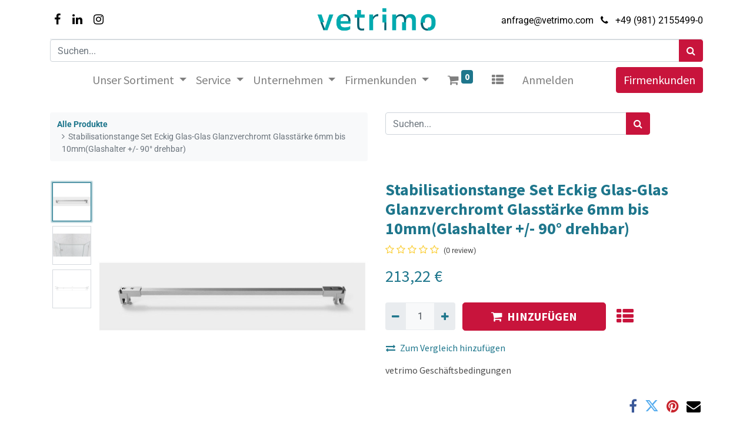

--- FILE ---
content_type: text/html; charset=utf-8
request_url: https://vetrimo.com/shop/8795zn5-1000-stabilisationstange-set-eckig-glas-glas-glanzverchromt-glasstarke-6mm-bis-10mm-glashalter-90-drehbar-1594
body_size: 46503
content:
<!DOCTYPE html>
        <html lang="de-DE" data-website-id="1" data-main-object="product.template(1594,)" data-oe-company-name="Vetrimo GmbH" data-add2cart-redirect="1">
    <head>
                <script type="text/javascript" data-cmp-ab="1" src="https://cdn.consentmanager.net/delivery/autoblocking/4c04a78fc282.js" data-cmp-host="d.delivery.consentmanager.net" data-cmp-cdn="cdn.consentmanager.net" data-cmp-codesrc="1"></script>
                <meta charset="utf-8"/>
                <meta http-equiv="X-UA-Compatible" content="IE=edge,chrome=1"/>
            <meta name="viewport" content="width=device-width, initial-scale=1"/>
        <meta name="generator" content="Odoo"/>
        <meta name="description" content="Glas-Glas-Stabilisationsstange 8795ZN5, 1000 mm lang, eckig, glanzverchromt. Für 6–10 mm Glas, Glashalter 90° drehbar – Set inklusive."/>
                        <meta property="og:type" content="website"/>
                        <meta property="og:title" content="Stabilisationsstange-Set 8795ZN5 – 1000 mm, Glas-Glas, verchromt | Vet"/>
                        <meta property="og:site_name" content="vetrimo"/>
                        <meta property="og:url" content="https://vetrimo.com/shop/8795zn5-1000-stabilisationstange-set-eckig-glas-glas-glanzverchromt-glasstarke-6mm-bis-10mm-glashalter-90-drehbar-1594"/>
                        <meta property="og:image" content="https://vetrimo.com/web/image/product.template/1594/image_1024?unique=b9784ce"/>
                        <meta property="og:description" content="Glas-Glas-Stabilisationsstange 8795ZN5, 1000 mm lang, eckig, glanzverchromt. Für 6–10 mm Glas, Glashalter 90° drehbar – Set inklusive."/>
                    <meta name="twitter:card" content="summary_large_image"/>
                    <meta name="twitter:title" content="Stabilisationsstange-Set 8795ZN5 – 1000 mm, Glas-Glas, verchromt | Vet"/>
                    <meta name="twitter:image" content="https://vetrimo.com/web/image/product.template/1594/image_1024?unique=b9784ce"/>
                    <meta name="twitter:description" content="Glas-Glas-Stabilisationsstange 8795ZN5, 1000 mm lang, eckig, glanzverchromt. Für 6–10 mm Glas, Glashalter 90° drehbar – Set inklusive."/>
        <link rel="canonical" href="https://vetrimo.com/shop/8795zn5-1000-stabilisationstange-set-eckig-glas-glas-glanzverchromt-glasstarke-6mm-bis-10mm-glashalter-90-drehbar-1594"/>
        <title>Stabilisationsstange-Set 8795ZN5 – 1000 mm, Glas-Glas, verchromt | Vet</title>
                <link type="image/x-icon" rel="shortcut icon" href="/web/image/website/1/favicon?unique=d3a58c6"/>
            <link rel="preload" href="/web/static/lib/fontawesome/fonts/fontawesome-webfont.woff2?v=4.7.0" as="font" crossorigin=""/>
            <link type="text/css" rel="stylesheet" href="/web/assets/41298-c2d1fc7/1/web.assets_common.min.css" data-asset-bundle="web.assets_common" data-asset-version="c2d1fc7"/>
            <link type="text/css" rel="stylesheet" href="/web/assets/41287-bf923f5/1/web.assets_frontend.min.css" data-asset-bundle="web.assets_frontend" data-asset-version="bf923f5"/>
                <script id="web.layout.odooscript" type="text/javascript">
                    var odoo = {
                        csrf_token: "eed26da51cc0d817babb2e7bda6fb69a2a866392o1800544663",
                        debug: "",
                    };
                </script>
            <script type="text/javascript">
                odoo.__session_info__ = {"is_admin": false, "is_system": false, "is_website_user": true, "user_id": false, "is_frontend": true, "profile_session": null, "profile_collectors": null, "profile_params": null, "show_effect": false, "translationURL": "/website/translations", "cache_hashes": {"translations": "808f6214a9582ad7489fb986aa0b42d587b816c3"}, "lang_url_code": "de", "geoip_country_code": null};
                if (!/(^|;\s)tz=/.test(document.cookie)) {
                    const userTZ = Intl.DateTimeFormat().resolvedOptions().timeZone;
                    document.cookie = `tz=${userTZ}; path=/`;
                }
            </script>
            <script defer="defer" type="text/javascript" src="/web/assets/41288-3de41c9/1/web.assets_common_minimal.min.js" data-asset-bundle="web.assets_common_minimal" data-asset-version="3de41c9"></script>
            <script defer="defer" type="text/javascript" src="/web/assets/41289-a3fb4a2/1/web.assets_frontend_minimal.min.js" data-asset-bundle="web.assets_frontend_minimal" data-asset-version="a3fb4a2"></script>
            <script defer="defer" type="text/javascript" data-src="/web/assets/41290-c277b12/1/web.assets_common_lazy.min.js" data-asset-bundle="web.assets_common_lazy" data-asset-version="c277b12"></script>
            <script defer="defer" type="text/javascript" data-src="/web/assets/41291-a1707d9/1/web.assets_frontend_lazy.min.js" data-asset-bundle="web.assets_frontend_lazy" data-asset-version="a1707d9"></script>
                <script async="async" src="https://www.googletagmanager.com/gtag/js?id=G-D74NNEE0HW"></script>
                <script>
                     window.dataLayer = window.dataLayer || [];
                     function gtag(){dataLayer.push(arguments);}
                     gtag('js', new Date());
                      gtag('config', 'G-D74NNEE0HW');
                </script>
        <!-- Google Tag Manager -->
<script>(function(w,d,s,l,i){w[l]=w[l]||[];w[l].push({'gtm.start':
new Date().getTime(),event:'gtm.js'});var f=d.getElementsByTagName(s)[0],
j=d.createElement(s),dl=l!='dataLayer'?'&l='+l:'';j.async=true;j.src=
'https://www.googletagmanager.com/gtm.js?id='+i+dl;f.parentNode.insertBefore(j,f);
})(window,document,'script','dataLayer','GTM-T7VX5TRQ');</script>
<!-- End Google Tag Manager -->
    </head>
            <body class="">
        <div id="wrapwrap" class="   ">
    <header id="top" data-anchor="true" data-name="Header" class="  o_header_fixed">
    <nav data-name="Navbar" class="navbar navbar-expand-lg navbar-light o_colored_level o_cc flex-lg-column shadow-sm py-0">
            <div id="top_menu_container" class="container align-items-center flex-lg-column flex-wrap">
                <div class="d-flex flex-lg-row justify-content-between w-100 align-items-center flex-wrap flex-lg-nowrap">
                    <div class="o_header_centered_logo">
                        <div class="oe_structure oe_structure_solo" id="oe_structure_header_vertical_1">
      <section class="s_text_block o_colored_level" data-snippet="s_text_block" data-name="Text" style="background-image: none;">
        <div class="container">
          <div class="s_share no_icon_color" data-snippet="s_share" data-name="Social Media" data-original-title="" title="" aria-describedby="tooltip578699">
            <h6 class="s_share_title d-none">Folgen Sie uns</h6>
            <a href="/website/social/facebook" class="s_share_facebook" target="_blank">
              <i class="fa fa-facebook m-1"></i>
            </a>
            <a href="/website/social/linkedin" class="s_share_linkedin" target="_blank">
              <i class="fa fa-linkedin m-1"></i>
            </a>
            <a href="/website/social/instagram" class="s_share_instagram" target="_blank">
              <i class="fa fa-instagram m-1"></i>
            </a>
          </div>
        </div>
      </section>
    </div>
  </div>
    <a href="/" class="navbar-brand logo m-0">
            <span role="img" aria-label="Logo of vetrimo" title="vetrimo"><img src="/web/image/website/1/logo/vetrimo?unique=d3a58c6" class="img img-fluid" alt="vetrimo" loading="lazy"/></span>
        </a>
                    <div class="o_header_centered_logo text-right">
                        <div class="oe_structure oe_structure_solo" id="oe_structure_header_vertical_2">
      <section class="s_text_block o_colored_level" data-snippet="s_text_block" data-name="Text" style="background-image: none;">
        <div class="container">
          <small><font class="text-o-color-1"><a href="mailto:anfrage@vetrimo.com">anfrage@vetrimo.com</a></font>&nbsp;<font class="text-o-color-5"> </font><i class="fa fa-1x fa-fw fa-phone mr-2"></i><a href="tel:+4998121554990" data-original-title="" title="">+49 (981) 2155499-0</a></small>
        </div>
      </section>
    </div>
  </div>
    <div class="oe_structure oe_structure_solo ml-1 d-block d-lg-none ml-auto mr-4">
      <section class="s_text_block o_colored_level" data-snippet="s_text_block" data-name="Text" style="background-image: none;">
        <div class="container">
          <a href="/firmenkunden" class="_cta btn btn-primary" data-original-title="" title="" target="_blank">Firmenkunden</a>
        </div>
      </section>
    </div>
    <button type="button" data-toggle="collapse" data-target="#top_menu_collapse" class="navbar-toggler my-3">
        <span class="navbar-toggler-icon o_not_editable"></span>
    </button>
                </div>
                <div class="d-lg-flex flex-lg-row align-items-center w-100">
                    <div id="top_menu_collapse" class="collapse navbar-collapse flex-wrap">
                        <div class="oe_structure oe_structure_solo w-100" id="oe_structure_header_vertical_3">
      <section class="s_text_block o_colored_level" data-snippet="s_text_block" data-name="Text" style="background-image: none;">
        <div class="container">
          <div class="s_hr w-100 text-left pt0 pb0" data-name="Separator">
            <hr class="w-100 mx-auto" style="border-top-width: 1px; border-top-style: solid; border-color: var(--300);"/>
          </div>
          <form method="get" data-snippet="s_searchbar_input" class="o_searchbar_form s_searchbar_input" action="/de/website/search" data-name="Search">
            <div role="search" class="input-group ">
              <input type="search" name="search" class="search-query form-control oe_search_box None" placeholder="Suchen..." data-search-type="all" data-limit="10" data-display-image="true" data-display-description="true" data-display-extra-link="true" data-display-detail="true" data-order-by="name asc" autocomplete="off"/>
              <div class="input-group-append">
                <button type="submit" aria-label="Suchen" title="Suchen" class="btn oe_search_button btn-primary">
                  <i class="fa fa-search"></i>
                </button>
              </div>
            </div>
            <input name="order" type="hidden" class="o_search_order_by" value="name asc"/>
          </form>
        </div>
      </section>
    </div>
    <ul id="top_menu" role="menu" class="nav navbar-nav o_menu_loading mx-auto order-first order-lg-12">
    <li class="nav-item dropdown  position-static">
        <a data-toggle="dropdown" href="#" class="nav-link dropdown-toggle o_mega_menu_toggle">
            <span>Unser Sortiment</span>
        </a>
        <div data-name="Mega Menu" class="dropdown-menu o_mega_menu o_no_parent_editor dropdown-menu-left"><section class="s_mega_menu_thumbnails pt24 o_colored_level o_cc o_cc1" style="background-image: none;">
        <div class="container">
            <div class="row justify-content-center">
                <div class="col-12 col-sm col-md-12 col-lg px-0 o_colored_level" style="">
                    <div class="container">
                        <div class="row">
    <div class="col-6 col-sm text-center py-2 o_colored_level">
        <a href="/shop/category/glasduschen-18" class="nav-link p-0" data-name="Menu Item" data-original-title="" title="">
            <img class="img-fluid rounded shadow" alt="" src="/web/image/33695-14c4998a/Glasduschen_transparent.png?access_token=51b7cbb6-ed78-47cc-9cab-1746ae377cab" loading="lazy" data-cmp-info="10" data-original-title="" title="" aria-describedby="tooltip51201" data-original-id="33686" data-original-src="/web/image/33686-bc92dbcf/Glasduschen_transparent.png" data-mimetype="image/png" data-resize-width="400" style="">
            <br>
            <span class="d-block p-2">
                <b>
                    <font style="font-size:14px;" data-original-title="" title="" aria-describedby="tooltip583426">Duschen</font>
                </b>
            </span>
        </a>
    </div>
    <div class="col-6 col-sm text-center py-2 o_colored_level" data-original-title="" title="" aria-describedby="tooltip940228" style="">
        <a href="https://vetrimo.com/duschruckwand-nach-mass#scrollTop=0" class="nav-link p-0" data-name="Menu Item" data-original-title="" title="">
            <img class="img-fluid rounded shadow" alt="" src="/web/image/33697-8461afb3/Glaswaende_transparent.png?access_token=57b3c5b3-909c-4cfb-8a3f-3f0518ea3d67" loading="lazy" data-cmp-info="10" data-original-title="" title="" aria-describedby="tooltip407399" data-original-id="33687" data-original-src="/web/image/33687-c58df3cf/Glaswaende_transparent.png" data-mimetype="image/png" data-resize-width="400" style="">
            <br>
            <span class="d-block p-2" data-original-title="" title="" aria-describedby="tooltip952054">
                <b>
                    <font style="font-size:14px;" data-original-title="" title="" aria-describedby="tooltip703072">Duschrückwand</font>
                </b>
            </span>
        </a>
    </div>
    <div class="col-6 col-sm text-center py-2 o_colored_level" style="">
        <a href="/glas-auf-mass" class="nav-link p-0" data-name="Menu Item" data-original-title="" title="">
            <img class="img-fluid rounded shadow" alt="Glas nach Mass" src="/web/image/33696-028e517c/Glas-Auf-Mass_transparent.png?access_token=7c0d0d14-1a2b-41e7-8315-77a48e3aa3c1" loading="lazy" data-cmp-info="10" data-original-title="" title="" aria-describedby="tooltip865573" data-original-id="33688" data-original-src="/web/image/33688-e52d59eb/Glas-Auf-Mass_transparent.png" data-mimetype="image/png" data-resize-width="400" style="">
            <br>
            <span class="d-block p-2">
                <b>
                    <font style="font-size:14px;" data-original-title="" title="" aria-describedby="tooltip555392">Glas nach Mass</font>
                </b>
            </span>
        </a>
    </div>
    <div class="col-6 col-sm text-center py-2 o_colored_level" data-original-title="" title="" aria-describedby="tooltip135377">
        <a href="/spiegel" class="nav-link p-0" data-name="Menu Item" data-original-title="" title="" aria-describedby="popover167450">
            <img class="img-fluid rounded shadow" alt="" src="/web/image/33701-1d71be86/Spiegel_transparent.png?access_token=e04bb0d7-d82f-425d-a474-e455a1956866" loading="lazy" data-cmp-info="10" data-original-title="" title="" aria-describedby="tooltip589931" data-original-id="33689" data-original-src="/web/image/33689-917d82cd/Spiegel_transparent.png" data-mimetype="image/png" data-resize-width="400" style="">
            <br>
            <span class="d-block p-2">
                <b>
                    <font style="font-size:14px;" data-original-title="" title="" aria-describedby="tooltip96101">Spiegel nach Mass</font>
                </b>
            </span>
        </a>
    </div>
    <div class="col-6 col-sm text-center py-2 o_colored_level">
        <a href="/kuchenruckwand-nach-ma" class="nav-link p-0" data-name="Menu Item" data-original-title="" title="" aria-describedby="popover139897">
            <img class="img-fluid rounded shadow" alt="" src="/web/image/33699-77c14324/Kuechenrueckwaende_transparent.png?access_token=7dc09d40-356a-4102-ad30-18ca1f64ed6a" loading="lazy" data-cmp-info="10" data-original-title="" title="" aria-describedby="tooltip818123" data-original-id="33690" data-original-src="/web/image/33690-24813e54/Kuechenrueckwaende_transparent.png" data-mimetype="image/png" data-resize-width="400" style="">
            <br>
            <span class="d-block p-2">
                <b>
                    <font style="font-size:14px;" data-original-title="" title="" aria-describedby="tooltip157532">Küchenrückwand</font>
                </b>
            </span>
        </a>
    </div>
                            <div class="w-100 d-none d-md-block"></div>
    <div class="col-6 col-sm text-center py-2 o_colored_level" style="">
        <a href="/shop/category/balkongelaender-24" class="nav-link p-0" data-name="Menu Item" data-original-title="" title="">
            <img class="img-fluid rounded shadow" alt="" src="/web/image/33702-5a09daed/Balkon-Gelaender_transparent.png?access_token=b3fb1935-461f-4c83-ba7d-5540a8f145f5" loading="lazy" data-cmp-info="10" data-original-title="" title="" aria-describedby="tooltip621423" data-original-id="33691" data-original-src="/web/image/33691-cee57ad6/Balkon-Gelaender_transparent.png" data-mimetype="image/png" data-resize-width="400" style="">
            <br>
            <span class="d-block p-2">
                <b>
                    <font style="font-size:14px;" data-original-title="" title="" aria-describedby="tooltip510999">Geländer</font>
                </b>
            </span>
        </a>
    </div>
    <div class="col col-sm-6 col-md-4 text-center py-2 o_colored_level col-lg-3 pb0 pt8" data-original-title="" title="" aria-describedby="tooltip760375">
                    <a href="/shop/category/zubehoer-27" class="nav-link p-0" data-name="Menu Item" data-original-title="" title="">
                        <img class="img-fluid rounded shadow" src="/web/image/33705-62d24dbb/Zubehoer_transparent.png?access_token=d6599654-1080-4a98-b48d-627d7fbbc84b" alt="" loading="lazy" data-cmp-info="10" style="" data-original-title="" title="" aria-describedby="tooltip271237" data-original-id="33704" data-original-src="/web/image/33704-b5484571/Zubehoer_transparent.png" data-mimetype="image/png" data-resize-width="400">
                        <span class="d-block p-2">
                            <b><font style="font-size:14px;" data-original-title="" title="" aria-describedby="tooltip521547">Zubehör / Beschläge / Montage</font></b></span>
                    </a>
                </div>
    <div class="col-6 col-sm text-center py-2 o_colored_level">
        <a href="/shop/category/vordacher-17" class="nav-link p-0" data-name="Menu Item" data-original-title="" title="">
            <img class="img-fluid rounded shadow" alt="" src="/web/image/33698-05c85d7d/Vordaecher_transparent.png?access_token=b60f6629-88c6-42a8-8845-bd381398cfb4" loading="lazy" data-cmp-info="10" data-original-title="" title="" aria-describedby="tooltip179478" data-original-id="33693" data-original-src="/web/image/33693-d7fd1b39/Vordaecher_transparent.png" data-mimetype="image/png" data-resize-width="400" style="">
            <br>
            <span class="d-block p-2">
                <b>
                    <font style="font-size:14px;" data-original-title="" title="" aria-describedby="tooltip791629">Vordach</font></b></span></a></div><div class="col-6 col-sm text-center py-2 o_colored_level" style="">
        <a href="https://www.vetrimo.com/brandschutzglas" class="nav-link p-0" data-name="Menu Item" data-original-title="" title="">
            <img class="img-fluid rounded shadow" alt="" src="/web/image/33700-d18dd78d/Brandschutz_transparent.png?access_token=b905d45c-6992-4601-85e5-b8fb4170a128" loading="lazy" data-cmp-info="10" data-original-title="" title="" aria-describedby="tooltip785257" data-original-id="33694" data-original-src="/web/image/33694-5ddeaffe/Brandschutz_transparent.png" data-mimetype="image/png" data-resize-width="400" style="">
            <br>
            <span class="d-block p-2">
                <b>
                    <font style="font-size:14px;" data-original-title="" title="" aria-describedby="tooltip810055">Brandschutzglas</font>
                </b>
            </span>
        </a>
    </div>
                        </div>
                    </div>
                </div>
            </div>
        </div>
        <div class="s_mega_menu_thumbnails_footer px-0 o_colored_level o_cc o_cc2" data-original-title="" title="" aria-describedby="tooltip986096">
            <div class="container row mx-auto px-0 w-100 align-items-center">
                <div class="col-12 col-md-6 col-lg d-flex justify-content-center align-items-center py-2 o_colored_level">
                    <p class="text-muted align-middle m-0" data-original-title="" title="" aria-describedby="tooltip60715">
                        <i class="s_mega_menu_thumbnails_icon fa mr-2 fa-newspaper-o" data-original-title="" title="" aria-describedby="tooltip351110"></i> <a href="/shop/dl01-aufmass-vor-ort-pauschal-1999" data-original-title="" title="" aria-describedby="popover330729">Unsicher? Aufmass vor Ort</a></p>
                </div><div class="col-12 col-md-6 col-lg d-flex justify-content-center align-items-center py-2 o_colored_level col-lg-4" data-original-title="" title="" aria-describedby="tooltip122657">
                    <p class="text-muted align-middle m-0" data-original-title="" title="" aria-describedby="tooltip486101">
                        <i class="s_mega_menu_thumbnails_icon fa mr-2 fa-wrench" data-original-title="" title="" aria-describedby="tooltip584275"></i><a href="/shop/dl02-montage-vom-glasprofi-pauschal-2065?category=132#attr=" data-original-title="" title=""> Auf Wunsch mit Montage
                    </a></p>
                </div>
                <div class="col-12 col-md-6 col-lg py-2 o_colored_level" style="">
                    <a href="/contactus" class="d-block btn btn-secondary" data-original-title="" title="" target="_blank" aria-describedby="popover147078">
                        <i class="s_mega_menu_thumbnails_icon fa fa-comments mr-2"></i>Hast Du Fragen?</a>
                </div>
            </div>
        </div>
    </section></div>
    </li>
    <li class="nav-item dropdown  ">
        <a data-toggle="dropdown" href="#" class="nav-link dropdown-toggle ">
            <span>Service</span>
        </a>
        <ul class="dropdown-menu" role="menu">
    <li role="presentation" class="">
        <a role="menuitem" href="/helpdesk" class="dropdown-item ">
            <span>Kundenservice</span>
        </a>
    </li>
    <li role="presentation" class="">
        <a role="menuitem" href="/shop/dl01-aufmass-vor-ort-pauschal-1999" class="dropdown-item ">
            <span>Aufmaß</span>
        </a>
    </li>
    <li role="presentation" class="">
        <a role="menuitem" href="/shop/dl02-montage-vom-glasprofi-pauschal-2065?category=132#attr=" class="dropdown-item ">
            <span>Montage</span>
        </a>
    </li>
    <li role="presentation" class="">
        <a role="menuitem" href="/toleranz-handbuch" class="dropdown-item ">
            <span>Toleranzhandbuch</span>
        </a>
    </li>
    <li role="presentation" class="">
        <a role="menuitem" href="/blog" class="dropdown-item ">
            <span>Blog</span>
        </a>
    </li>
        </ul>
    </li>
    <li class="nav-item dropdown  ">
        <a data-toggle="dropdown" href="#" class="nav-link dropdown-toggle ">
            <span>Unternehmen</span>
        </a>
        <ul class="dropdown-menu" role="menu">
    <li role="presentation" class="">
        <a role="menuitem" href="/about/profile" class="dropdown-item ">
            <span>Portrait</span>
        </a>
    </li>
    <li role="presentation" class="">
        <a role="menuitem" href="/event" class="dropdown-item ">
            <span>Veranstaltungen</span>
        </a>
    </li>
    <li role="presentation" class="">
        <a role="menuitem" href="/contactus" class="dropdown-item ">
            <span>Kontakt</span>
        </a>
    </li>
    <li role="presentation" class="">
        <a role="menuitem" href="/anfrage" class="dropdown-item ">
            <span>Anfrage</span>
        </a>
    </li>
    <li role="presentation" class="">
        <a role="menuitem" href="/about/impressum" class="dropdown-item ">
            <span>Impressum</span>
        </a>
    </li>
    <li role="presentation" class="">
        <a role="menuitem" href="/" class="dropdown-item ">
            <span>Home</span>
        </a>
    </li>
        </ul>
    </li>
    <li class="nav-item dropdown  ">
        <a data-toggle="dropdown" href="#" class="nav-link dropdown-toggle ">
            <span>Firmenkunden</span>
        </a>
        <ul class="dropdown-menu" role="menu">
    <li role="presentation" class="">
        <a role="menuitem" href="/contactus/supplier" class="dropdown-item ">
            <span>Lieferant werden</span>
        </a>
    </li>
        </ul>
    </li>
        <li class="nav-item ml-lg-3 divider d-none"></li> 
        <li class="o_wsale_my_cart align-self-md-start  nav-item ml-lg-3">
            <a href="/shop/cart" class="nav-link">
                <i class="fa fa-shopping-cart"></i>
                <sup class="my_cart_quantity badge badge-primary" data-order-id="">0</sup>
            </a>
        </li>
        <li class="o_wsale_my_wish  nav-item ml-lg-3">
            <a href="/shop/wishlist" title="Merkzettel" class="nav-link">
                <i class="fa fa-1x fa-heart fa-th-list"></i>
                <sup class="my_wish_quantity o_animate_blink badge badge-primary"></sup>
            </a>
        </li>
            <li class="nav-item ml-lg-3 o_no_autohide_item">
                <a href="/web/login" class="nav-link">Anmelden</a>
            </li>
    </ul>
    <div class="oe_structure oe_structure_solo d-none d-lg-block order-lg-last">
      <section class="s_text_block o_colored_level" data-snippet="s_text_block" data-name="Text" style="background-image: none;">
        <div class="container">
          <a href="/firmenkunden" class="_cta btn btn-primary" data-original-title="" title="" target="_blank">Firmenkunden</a>
        </div>
      </section>
    </div>
                    </div>
                </div>
            </div>
    </nav>
    </header>
                <main>
    <div itemscope="itemscope" itemtype="http://schema.org/Product" id="wrap" class="js_sale ecom-zoomable zoomodoo-next" data-ecom-zoom-auto="1">
      <div class="oe_structure oe_empty oe_structure_not_nearest" id="oe_structure_website_sale_product_1" data-editor-message="DROP BUILDING BLOCKS HERE TO MAKE THEM AVAILABLE ACROSS ALL PRODUCTS"></div>
  <section id="product_detail" class="container py-4 oe_website_sale " data-view-track="1" data-product-tracking-info="{&#34;item_id&#34;: 1594, &#34;item_name&#34;: &#34;[8795ZN5-1000] Stabilisationstange Set Eckig Glas-Glas Glanzverchromt Glasst\u00e4rke 6mm bis 10mm(Glashalter +/- 90\u00b0 drehbar)&#34;, &#34;item_category&#34;: &#34;Stabilisationsstangen und Verbinder&#34;, &#34;currency&#34;: &#34;EUR&#34;, &#34;price&#34;: 213.22}">
        <div class="row">
          <div class="col-lg-6">
            <ol class="breadcrumb mb-2">
              <li class="breadcrumb-item o_not_editable">
                <a href="/shop">Alle Produkte</a>
              </li>
              <li class="breadcrumb-item active">
                <span>Stabilisationstange Set Eckig Glas-Glas Glanzverchromt Glasstärke 6mm bis 10mm(Glashalter +/- 90° drehbar)</span>
              </li>
            </ol>
          </div>
          <div class="col-lg-6">
            <div class="d-sm-flex justify-content-between mb-2">
    <form method="get" class="o_searchbar_form o_wait_lazy_js s_searchbar_input o_wsale_products_searchbar_form w-100 w-md-auto mr-auto mb-2" action="/shop" data-snippet="s_searchbar_input">
            <div role="search" class="input-group  ">
        <input type="search" name="search" class="search-query form-control oe_search_box None" placeholder="Suchen..." data-search-type="products" data-limit="5" data-display-image="true" data-display-description="true" data-display-extra-link="true" data-display-detail="true" data-order-by="name asc"/>
        <div class="input-group-append">
            <button type="submit" aria-label="Suchen" title="Suchen" class="btn oe_search_button btn-primary"><i class="fa fa-search"></i></button>
        </div>
    </div>
            <input name="order" type="hidden" class="o_search_order_by" value="name asc"/>
        </form>
        <div class="o_pricelist_dropdown dropdown d-none ml-1 mb-2 float-right">
            <a role="button" href="#" class="dropdown-toggle btn btn-light border-0 px-0 text-muted align-baseline" data-toggle="dropdown">
                Allgemeine Preisliste
            </a>
            <div class="dropdown-menu" role="menu">
            </div>
        </div>
            </div>
          </div>
        </div>
        <div class="row">
          <div class="col-md-6 mt-md-4">
        <div id="o-carousel-product" class="carousel slide position-sticky mb-3 overflow-hidden o_carousel_product_left_indicators d-flex pb-1" data-ride="carousel" data-interval="0">
        <div class="o_carousel_product_indicators ">
            <ol class="carousel-indicators d-flex d-lg-block pr-2 position-static mx-auto my-0 text-left">
                <li data-target="#o-carousel-product" class="m-1 mb-2 align-top active" data-slide-to="0">
                    <div><img src="/web/image/product.product/1594/image_128/%5B8795ZN5-1000%5D%20Stabilisationstange%20Set%20Eckig%20Glas-Glas%20Glanzverchromt%20Glasst%C3%A4rke%206mm%20bis%2010mm%28Glashalter%20%2B--%2090%C2%B0%20drehbar%29?unique=b44f584" class="img o_image_64_contain" alt="Stabilisationstange Set Eckig Glas-Glas Glanzverchromt Glasstärke 6mm bis 10mm(Glashalter +/- 90° drehbar)" loading="lazy"/></div>
                </li><li data-target="#o-carousel-product" class="m-1 mb-2 align-top " data-slide-to="1">
                    <div><img src="/web/image/product.image/344/image_128/Stabilisationstange%20Eckig%20Glas-Glas%20Glanzverchromt%20Glasst%C3%A4rke%206mm%20bis%2010mm%28Glashalter%20%2B--%2090%C2%B0%20drehbar%29?unique=b44f584" class="img o_image_64_contain" alt="Stabilisationstange Eckig Glas-Glas Glanzverchromt Glasstärke 6mm bis 10mm(Glashalter +/- 90° drehbar)" loading="lazy"/></div>
                </li><li data-target="#o-carousel-product" class="m-1 mb-2 align-top " data-slide-to="2">
                    <div><img src="/web/image/product.image/345/image_128/Stabilisationstange%20Eckig%20Glas-Glas%20Glanzverchromt%20Glasst%C3%A4rke%206mm%20bis%2010mm%28Glashalter%20%2B--%2090%C2%B0%20drehbar%29?unique=b44f584" class="img o_image_64_contain" alt="Stabilisationstange Eckig Glas-Glas Glanzverchromt Glasstärke 6mm bis 10mm(Glashalter +/- 90° drehbar)" loading="lazy"/></div>
                </li>
            </ol>
        </div>
        <div class="o_carousel_product_outer carousel-outer position-relative flex-grow-1">
                <div class="carousel-inner h-100">
                        <div class="carousel-item h-100 active">
                            <div class="d-flex align-items-center justify-content-center h-100"><img src="/web/image/product.product/1594/image_1024/%5B8795ZN5-1000%5D%20Stabilisationstange%20Set%20Eckig%20Glas-Glas%20Glanzverchromt%20Glasst%C3%A4rke%206mm%20bis%2010mm%28Glashalter%20%2B--%2090%C2%B0%20drehbar%29?unique=b44f584" class="img img-fluid product_detail_img mh-100" alt="Stabilisationstange Set Eckig Glas-Glas Glanzverchromt Glasstärke 6mm bis 10mm(Glashalter +/- 90° drehbar)" loading="lazy"/></div>
                        </div>
                        <div class="carousel-item h-100">
                            <div class="d-flex align-items-center justify-content-center h-100"><img src="/web/image/product.image/344/image_1024/Stabilisationstange%20Eckig%20Glas-Glas%20Glanzverchromt%20Glasst%C3%A4rke%206mm%20bis%2010mm%28Glashalter%20%2B--%2090%C2%B0%20drehbar%29?unique=b44f584" class="img img-fluid product_detail_img mh-100" alt="Stabilisationstange Eckig Glas-Glas Glanzverchromt Glasstärke 6mm bis 10mm(Glashalter +/- 90° drehbar)" loading="lazy"/></div>
                        </div>
                        <div class="carousel-item h-100">
                            <div class="d-flex align-items-center justify-content-center h-100"><img src="/web/image/product.image/345/image_1024/Stabilisationstange%20Eckig%20Glas-Glas%20Glanzverchromt%20Glasst%C3%A4rke%206mm%20bis%2010mm%28Glashalter%20%2B--%2090%C2%B0%20drehbar%29?unique=b44f584" class="img img-fluid product_detail_img mh-100" alt="Stabilisationstange Eckig Glas-Glas Glanzverchromt Glasstärke 6mm bis 10mm(Glashalter +/- 90° drehbar)" data-zoom="1" data-zoom-image="/web/image/product.image/345/image_1920/Stabilisationstange%20Eckig%20Glas-Glas%20Glanzverchromt%20Glasst%C3%A4rke%206mm%20bis%2010mm%28Glashalter%20%2B--%2090%C2%B0%20drehbar%29?unique=b44f584" loading="lazy"/></div>
                        </div>
                </div>
                    <a class="carousel-control-prev" href="#o-carousel-product" role="button" data-slide="prev">
                        <span class="fa fa-chevron-left fa-2x" role="img" aria-label="Previous" title="Zurück"></span>
                    </a>
                    <a class="carousel-control-next" href="#o-carousel-product" role="button" data-slide="next">
                        <span class="fa fa-chevron-right fa-2x" role="img" aria-label="Next" title="Next"></span>
                    </a>
            </div>
        </div>
          </div>
          <div class="col-md-6 mt-md-4" id="product_details">
            <h1 itemprop="name">Stabilisationstange Set Eckig Glas-Glas Glanzverchromt Glasstärke 6mm bis 10mm(Glashalter +/- 90° drehbar)</h1>
            <span itemprop="url" style="display:none;">https://vetrimo.com/shop/8795zn5-1000-stabilisationstange-set-eckig-glas-glas-glanzverchromt-glasstarke-6mm-bis-10mm-glashalter-90-drehbar-1594</span>
            <span itemprop="image" style="display:none;">https://vetrimo.com/web/image/product.template/1594/image_1920?unique=1a5da21</span>
              <a href="#o_product_page_reviews" class="o_product_page_reviews_link text-decoration-none">
        <div class="o_website_rating_static">
                    <i class="fa fa-star-o" role="img"></i>
                    <i class="fa fa-star-o" role="img"></i>
                    <i class="fa fa-star-o" role="img"></i>
                    <i class="fa fa-star-o" role="img"></i>
                    <i class="fa fa-star-o" role="img"></i>
                <small class="text-muted ml-1">
                    (0 review)
                </small>
        </div>
              </a>
            <p class="text-muted my-2" placeholder="Eine kurze Beschreibung, die auch auf Dokumenten erscheint."></p>
            <form action="/shop/cart/update" method="POST">
              <input type="hidden" name="csrf_token" value="eed26da51cc0d817babb2e7bda6fb69a2a866392o1800544663"/>
              <div class="js_product js_main_product mb-3">
                <div>
      <div itemprop="offers" itemscope="itemscope" itemtype="http://schema.org/Offer" class="product_price d-inline-block mt-2 mb-3">
          <h3 class="css_editable_mode_hidden">
              <span data-oe-type="monetary" data-oe-expression="combination_info[&#39;price&#39;]" class="oe_price" style="white-space: nowrap;"><span class="oe_currency_value">213,22</span> €</span>
              <span itemprop="price" style="display:none;">213.22</span>
              <span itemprop="priceCurrency" style="display:none;">EUR</span>
              <span data-oe-type="monetary" data-oe-expression="combination_info[&#39;list_price&#39;]" style="text-decoration: line-through; white-space: nowrap;" class="text-danger oe_default_price ml-1 h5 d-none"><span class="oe_currency_value">213,22</span> €</span>
          </h3>
          <h3 class="css_non_editable_mode_hidden decimal_precision" data-precision="2">
            <span><span class="oe_currency_value">213,22</span> €</span>
          </h3>
      </div>
                </div>
                  <input type="hidden" class="product_id" name="product_id" value="1594"/>
                  <input type="hidden" class="product_template_id" name="product_template_id" value="1594"/>
                  <input type="hidden" class="product_category_id" name="product_category_id" value="134"/>
                    <ul class="d-none js_add_cart_variants" data-attribute_exclusions="{&#39;exclusions: []&#39;}"></ul>
                <p class="css_not_available_msg alert alert-warning">Diese Kombination existiert nicht.</p>
        <div class="css_quantity input-group d-inline-flex mr-2 my-1 align-middle" contenteditable="false">
            <div class="input-group-prepend">
                <a class="btn btn-primary js_add_cart_json" aria-label="Entfernen" title="Entfernen" href="#">
                    <i class="fa fa-minus"></i>
                </a>
            </div>
            <input type="text" class="form-control quantity" data-min="1" name="add_qty" value="1"/>
            <div class="input-group-append">
                <a class="btn btn-primary float_left js_add_cart_json" aria-label="Hinzufügen" title="Hinzufügen" href="#">
                    <i class="fa fa-plus"></i>
                </a>
            </div>
        </div>
      <div id="add_to_cart_wrap" class="d-inline">
                  <a data-animation-selector=".o_wsale_product_images" role="button" id="add_to_cart" class="btn btn-primary btn-lg js_check_product a-submit my-1 mr-1 px-5 font-weight-bold flex-grow-1" href="#"><i class="fa fa-shopping-cart mr-2"></i>HINZUFÜGEN</a>
                  <div id="product_option_block" class="d-inline-block align-middle">
            <button type="button" role="button" class="btn btn-outline-primary border-0 my-1 px-2 o_add_wishlist_dyn" data-action="o_wishlist" title="Zur Wunschliste hinzufügen" data-product-template-id="1594" data-product-product-id="1594"><i class="fa fa-2x fa-th-list" role="img" aria-label="Zur Wunschliste hinzufügen"></i></button>
        </div>
                </div>
            <button type="button" role="button" class="d-none d-md-block btn btn-link p-0 align-self-start o_add_compare_dyn" aria-label="Vergleichen" data-action="o_comparelist" data-product-product-id="1594"><span class="fa fa-exchange mr-2"></span>Zum Vergleich hinzufügen</button>
      <div class="availability_messages o_not_editable"></div>
              </div>
            </form>
            <div id="o_product_terms_and_share">
    <p class="text-muted h6 mt-3">
      <a href="/terms" class="text-muted" data-original-title="" title="">vetrimo Geschäftsbedingungen</a>
      <br/>
      <br/>
    </p>
            <div class="h4 mt-3 d-flex justify-content-end" contenteditable="false">
    <div data-snippet="s_share" class="s_share text-left text-lg-right">
        <a href="https://www.facebook.com/sharer/sharer.php?u={url}" target="_blank" class="s_share_facebook mx-1 my-0">
            <i class="fa fa-facebook "></i>
        </a>
        <a href="https://twitter.com/intent/tweet?text={title}&amp;url={url}" target="_blank" class="s_share_twitter mx-1 my-0">
            <i class="fa fa-twitter "></i>
        </a>
        <a href="https://pinterest.com/pin/create/button/?url={url}&amp;media={media}&amp;description={title}" target="_blank" class="s_share_pinterest mx-1 my-0">
            <i class="fa fa-pinterest "></i>
        </a>
        <a href="mailto:?body={url}&amp;subject={title}" class="s_share_email mx-1 my-0">
            <i class="fa fa-envelope "></i>
        </a>
    </div>
            </div>
        </div>
        </div>
        </div>
      </section>
            <div class="o_shop_discussion_rating" data-anchor="true">
                <section id="o_product_page_reviews" class="container pt32 pb32" data-anchor="true">
                    <a class="o_product_page_reviews_title d-flex justify-content-between text-decoration-none collapsed" type="button" data-toggle="collapse" data-target="#o_product_page_reviews_content" aria-expanded="false" aria-controls="o_product_page_reviews_content">
                        <h3 class="mb32">Kundenbewertungen</h3>
                        <i class="fa align-self-start"></i>
                    </a>
                    <div id="o_product_page_reviews_content" class="collapse">
        <div id="discussion" data-anchor="true" class="d-print-none o_portal_chatter o_not_editable p-0" data-res_model="product.template" data-res_id="1594" data-pager_step="5" data-allow_composer="1" data-two_columns="true" data-display_rating="True">
        </div>
                    </div>
                </section>
            </div>
      <div class="oe_structure oe_empty oe_structure_not_nearest mt16" id="oe_structure_website_sale_product_2" data-editor-message="DROP BUILDING BLOCKS HERE TO MAKE THEM AVAILABLE ACROSS ALL PRODUCTS"></div>
  </div>
                </main>
                <footer id="bottom" data-anchor="true" data-name="Footer" class="o_footer o_colored_level o_cc ">
                    <div id="footer" class="oe_structure oe_structure_solo">
      <section class="s_text_block pt48" data-snippet="s_text_block" data-name="Text" style="background-image: none;" data-original-title="" title="" aria-describedby="tooltip688790">
        <div class="container">
          <div class="row">
            <div class="col-lg-3 pb24 o_colored_level">
              <h4>vetrimo
             <font class="text-o-color-2">einfach Glas</font></h4>
              <h4></h4>
            </div>
            <div class="col-lg-9 pb24 o_colored_level">
              <p class="lead">Wir&nbsp;vereinfachen den Einkauf und die Kalkulation von maßgefertigtem Glas
 inklusive allem notwendigen Zubehör – für Unternehmen aus Handwerk und 
Industrie sowie für Privatkunden&nbsp;<br/>Über unsere Vetrimo-Plattform 
können sowohl Geschäfts- als auch Privatkunden maßgeschneiderte Produkte
 einfach, unkompliziert und komfortabel online bestellen.<br/></p>
            </div>
          </div>
        </div>
      </section>
      <section class="s_text_block" data-snippet="s_text_block" data-name="Text" style="background-image: none;">
        <div class="container">
          <div class="row align-items-center">
            <div class="col-lg-3 pb24">
              <ul class="pl-3 mb-0">
                <li>
                  <a href="/">Home</a>
                </li>
                <li>
                  <a href="/contactus">Kontakt</a>
                </li>
              </ul>
            </div>
            <div class="col-lg-6 pb24 o_colored_level">
              <ul class="list-unstyled mb-0">
                <li data-original-title="" title="" aria-describedby="tooltip675182">
                  <i class="fa fa-phone fa-fw mr-2"></i>
                  <span class="o_force_ltr">
                    <a href="tel:+49 (981) 2155499-0" data-original-title="" title="">+49 (981) 2155499-0</a>
                  </span>
                </li>
                <li data-original-title="" title="" aria-describedby="tooltip848697">
                  <i class="fa fa-envelope fa-fw mr-2"></i>
                  <a href="mailto:info@vetrimo.com" data-original-title="" title="">info@vetrimo.com</a>
                </li>
              </ul>
            </div>
            <div class="col-lg-3 pb24 o_colored_level">
              <div class="s_share text-right" data-snippet="s_share" data-name="Social Media">
                <h5 class="s_share_title d-none">Teilen</h5>
                <a href="/website/social/facebook" class="s_share_facebook" target="_blank" data-original-title="" title="">
                  <i class="fa fa-1x fa-facebook rounded-circle shadow-sm" data-original-title="" title="" aria-describedby="tooltip400253"></i>
                </a>
                <a href="/website/social/linkedin" class="s_share_twitter" target="_blank" data-original-title="" title="">
                  <i class="fa rounded-circle shadow-sm fa-1x fa-linkedin-square" data-original-title="" title="" aria-describedby="tooltip243053" style="color: rgb(8, 82, 148) !important;"></i>
                </a>
                <a href="/website/social/instagram" class="s_share_instagram" target="_blank">
                  <i class="fa fa-1x fa-instagram rounded-circle shadow-sm"></i>
                </a>
              </div>
            </div>
          </div>
        </div>
      </section>
    </div>
        <div id="o_footer_scrolltop_wrapper" class="container h-0 d-flex align-items-center justify-content-center">
            <a id="o_footer_scrolltop" role="button" href="#top" title="Nach Oben Scrollen" class="btn btn-primary rounded-circle d-flex align-items-center justify-content-center">
                <span class="fa fa-1x fa-chevron-up"></span>
            </a>
        </div>
  <div class="o_footer_copyright o_colored_level o_cc" data-name="Copyright">
                        <div class="container py-3">
                            <div class="row">
                                <div class="col-sm text-center text-sm-left text-muted">
                                    <span class="o_footer_copyright_name mr-2">Copyright 2026 © Vetrimo GmbH</span>
                                </div>
                                <div class="col-sm text-center text-sm-right o_not_editable">
        <div class="o_brand_promotion">
        Powered by 
            <a target="_blank" class="badge badge-light" href="http://www.odoo.com?utm_source=db&amp;utm_medium=portal">
                <img alt="Odoo" src="/web/static/img/odoo_logo_tiny.png" style="height: 1em; vertical-align: baseline;" loading="lazy"/>
            </a>
        - 
                    Ein großartiger <a target="_blank" href="https://www.odoo.com/app/crm?utm_source=db&amp;utm_medium=portal">Open Source CRM</a>
        </div>
                                </div>
                            </div>
                        </div>
                    </div>
                </footer>
            </div>
            <script id="tracking_code" async="1" src="https://www.googletagmanager.com/gtag/js?id=G-CP6DLSSEKX"></script>
            <script>
                window.dataLayer = window.dataLayer || [];
                function gtag(){dataLayer.push(arguments);}
                gtag('js', new Date());
                gtag('config', 'G-CP6DLSSEKX');
            </script>
        <h4>Test</h4>
<!-- Google Tag Manager (noscript) -->
<noscript><iframe src="https://www.googletagmanager.com/ns.html?id=GTM-T7VX5TRQ"
height="0" width="0" style="display:none;visibility:hidden"></iframe></noscript>
<!-- End Google Tag Manager (noscript) -->
    </body>
        </html>